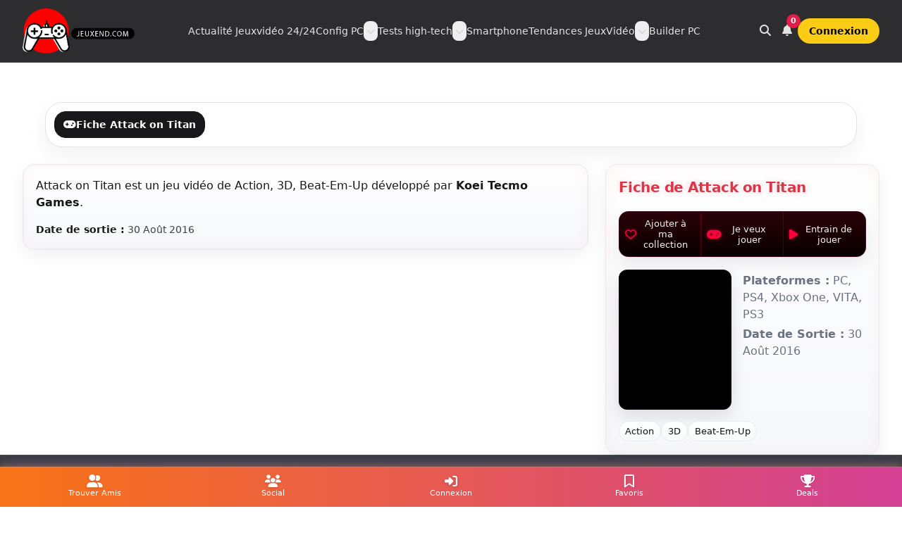

--- FILE ---
content_type: text/html; charset=UTF-8
request_url: https://www.jeuxend.com/jeu/1678/attack-on-titan
body_size: 10719
content:
<!DOCTYPE html>
<html lang="fr">
<head>
  <meta charset="UTF-8" />
  <title>Attack on Titan</title>
  <meta name="description" content="JeuxEnd couvre l&#039;actualité GTA Online, Call of Duty et l&#039;esport. Découvre nos configs PC gaming, guides stratégiques, tests de matériel et promos Amazon. Mises à jour quotidiennes." />
  <meta name="keywords" content="jeux, jeuxvideo, game, twich, youtube" />
  <meta name="viewport" content="width=device-width, initial-scale=1.0" />
  <link rel="canonical" href="https://www.jeuxend.com/jeu/1678/attack-on-titan" />
  <meta property="fb:pages" content="162598407889133" />

    <script>
    tailwind = {
      theme: {
        extend: {
          keyframes: {
            dbzGradient: {
              "0%": { backgroundPosition: "0% 50%" },
              "50%": { backgroundPosition: "100% 50%" },
              "100%": { backgroundPosition: "0% 50%" }
            }
          },
          animation: {
            dbzGradient: "dbzGradient 20s ease infinite"
          }
        }
      }
    }
  </script>
  <script src="https://cdn.tailwindcss.com"></script>

    <link rel="stylesheet" href="https://cdnjs.cloudflare.com/ajax/libs/font-awesome/6.5.0/css/all.min.css">

        <link rel="icon" href="/favicon/favicon.ico?v=1" type="image/x-icon">
    <link rel="shortcut icon" href="/favicon/favicon.ico?v=1" type="image/x-icon">
    <link rel="icon" type="image/png" sizes="96x96" href="/favicon/favicon-96x96.png?v=1">
    <link rel="icon" type="image/svg+xml" href="/favicon/favicon.svg?v=1">
    <link rel="apple-touch-icon" sizes="180x180" href="/favicon/apple-touch-icon.png?v=1">
    <link rel="manifest" href="/favicon/site.webmanifest?v=1">
  <meta name="theme-color" content="#ffffff">
  <meta name="linkavista" content="link-8227-2773">
  <meta name="robots" content="max-image-preview:large" />
  <meta name="google-site-verification" content="DPzXzqNf24JQjcg1P80f42oRogrzMMNkJbvo0W3hyeg" />
  <meta name="p:domain_verify" content="0aff3763abd2bee61e279c86cd078901"/>

    <meta property="og:site_name" content="JeuxEnd" />
  <meta property="og:title" content="Attack on Titan" />
  <meta property="og:type" content="article" />
  <meta property="og:url" content="https://www.jeuxend.com/jeu/1678/attack-on-titan" />
  <meta property="og:image" content="https://www.jeuxend.com/upload/jeux/attack-on-titan-new-6040ffc3268d2.jpg" />
  <meta property="og:description" content="JeuxEnd - Actualités jeux vidéo, configurations PC gamer et ordinateurs portables">
  <meta name="twitter:card" content="summary" />
  <meta name="twitter:site" content="https://www.jeuxend.com/jeu/1678/attack-on-titan" />
  <meta name="twitter:title" content="Attack on Titan" />
  <meta name="twitter:description" content="JeuxEnd - Actualités jeux vidéo, config PC gamer et ordinateurs portables" />
  <meta name="twitter:image" content="https://www.jeuxend.com/upload/jeux/attack-on-titan-new-6040ffc3268d2.jpg" />

      <script async src="https://www.googletagmanager.com/gtag/js?id=UA-122910908-13"></script>
    <script>
      window.dataLayer = window.dataLayer || [];
      function gtag(){dataLayer.push(arguments);}
      gtag('js', new Date());
      gtag('config', 'UA-122910908-13');
    </script>
    <script async src="https://pagead2.googlesyndication.com/pagead/js/adsbygoogle.js?client=ca-pub-6395809416476409" crossorigin="anonymous"></script>
  
  
    <link rel="stylesheet" href="/libs/css/custom3_game.css"/>

  <style>
    /* === Thème JeuxEnd clair (fond blanc) avec accents noir + rouge néon === */
    :root{
      --je-bg:#ffffff;
      --je-panel:#ffffff;
      --je-soft:#f7f8fb;
      --je-text:#111317;
      --je-muted:#6b7280;
      --je-border:#e7e9f0;
      --je-red:#e3122d;
      --je-red-soft:#ff3857;
      --radius:16px;
    }

    body{ background: var(--je-bg) !important; color: var(--je-text); }
    a{color:#111317; text-decoration:none}
    a:hover{color:var(--je-red)}
    .accent{color: var(--je-red); text-shadow: 0 0 6px rgba(255,56,87,.25)}

    /* Panels */
    .je-panel{
      background: linear-gradient(180deg, var(--je-panel), var(--je-soft));
      border: 1px solid var(--je-border);
      border-radius: var(--radius);
      padding:18px;
      box-shadow:
        0 8px 24px rgba(17,19,23,.06),
        0 0 0 1px rgba(0,0,0,.02) inset,
        0 0 22px rgba(227,18,45,.04) inset;
    }

    /* Sidebar card */
    .game-card{
      background: linear-gradient(180deg, var(--je-panel), var(--je-soft));
      border: 1px solid var(--je-border);
      border-radius: var(--radius);
      overflow:hidden;
      box-shadow:
        0 8px 24px rgba(17,19,23,.06),
        0 0 22px rgba(227,18,45,.05) inset;
    }
    .game-card .title{
      padding:18px 18px 10px;
      text-shadow: 0 0 10px rgba(227,18,45,.20);
      color: var(--je-text);
    }
    .game-cover{display:flex; gap:14px; padding:0 18px 16px; align-items:flex-start;}
    .game-cover .imgwrap{
      width:160px; min-width:160px; aspect-ratio:160/224;
      border-radius:12px; overflow:hidden;
      box-shadow: 0 10px 24px rgba(17,19,23,.12);
      background:#fff;
    }
    .game-meta ul{margin:0; padding-left:1rem; color: var(--je-muted)}
    .game-meta li{margin:.25rem 0}

    /* Title bars */
    .je-titlebar{display:flex; align-items:center; gap:.75rem; margin:4px 0 14px;}
    .je-titlebar h2{margin:0; letter-spacing:.3px; color:var(--je-text); font-size: clamp(1.05rem, 1.6vw, 1.25rem); font-weight:800}
    .je-titleline{
      flex:1; height:2px; border-radius:9999px;
      background: linear-gradient(90deg, rgba(227,18,45,.9), rgba(227,18,45,.25), transparent);
      filter: drop-shadow(0 0 6px rgba(227,18,45,.35));
    }

    /* Tags */
    .game-tags{display:flex; gap:.5rem; flex-wrap:wrap; padding:0 18px 18px}
    .tag{
      border:1px solid var(--je-border);
      padding:.25rem .55rem; border-radius:9999px; font-size:.8rem;
      color: var(--je-text);
      background: linear-gradient(180deg,#fff,#f9fafb);
      transition: border-color .15s ease, box-shadow .15s ease;
    }
    .tag:hover{
      border-color: rgba(227,18,45,.55);
      box-shadow: 0 0 0 3px rgba(227,18,45,.12);
    }

    /* CTA Amazon */
    .amazon{
      appearance:none; cursor:pointer; display:inline-flex; text-decoration:none;
      background-color:#ff9900!important; color:#111!important;
      text-align:center; width:100%; border:1px solid #ec8c00; border-radius:12px;
      font-weight:900; line-height:28px; justify-content:center;
      padding:12px 14px; align-items:center;
      box-shadow:0 6px 18px rgba(255,153,0,.20);
    }
    .amazon i{margin-right:10px;}

    /* Lozad */
    .fade{animation-name:fade;animation-duration:.2s;}
    @keyframes fade{from{opacity:0}to{opacity:1}}
    .lozad{opacity:0;transition:opacity .3s ease-in-out}
    .lozad.fade{opacity:1}

    /* Actions bar (3 buttons max) */
    .je-actions{
      display:flex; align-items:stretch; gap:0; overflow:hidden;
      margin: 10px 18px 18px;
      border-radius: 14px;
      border: 1px solid rgba(255, 0, 60, 0.18);
      background: #0b0b10;
      box-shadow: 0 10px 22px rgba(17,19,23,.08);
    }
    .je-btn-action{
      flex:1;
      padding: 9px 8px;
      font-size: 13px;
      line-height: 1.2;
      text-align: center;
      background: linear-gradient(180deg, #2a0008, #090001);
      color: #f1f1f1;
      border-right: 1px solid rgba(255, 0, 60, 0.25);
      display:flex; align-items:center; justify-content:center; gap:6px;
      transition: all 0.2s ease-in-out;
    }
    .je-btn-action:last-child{border-right:0;}
    .je-btn-action i{color:#ff003c; text-shadow:0 0 5px rgba(255,0,60,0.6);}
    .je-btn-action:hover{
      background: linear-gradient(180deg, #3a000f, #0d0002);
      box-shadow: inset 0 0 12px rgba(255, 0, 60, 0.4);
      transform: translateY(-1px);
    }
    @media (max-width: 768px){
      .je-actions{flex-direction:column;}
      .je-btn-action{border-right:0; border-bottom:1px solid rgba(255,0,60,0.25);}
      .je-btn-action:last-child{border-bottom:0;}
    }

    /* Videos grid */
    .video-grid{display:grid; gap:14px; grid-template-columns: repeat(3, 1fr);}
    @media (max-width:1200px){.video-grid{grid-template-columns: repeat(2,1fr);} }
    @media (max-width:576px){.video-grid{grid-template-columns: 1fr;} }
    .yt-tile{position:relative; border-radius:16px; overflow:hidden; border:1px solid var(--je-border); background:#fff;}
    .yt-tile img{width:100%; height:100%; object-fit:cover; aspect-ratio:16/9}
    .yt-play{position:absolute; inset:0; display:grid; place-items:center; background: linear-gradient(180deg, rgba(0,0,0,.00), rgba(0,0,0,.25));}
    .yt-btn{width:64px; height:64px; border-radius:9999px; border:2px solid rgba(255,255,255,.95); display:grid; place-items:center; backdrop-filter: blur(6px); box-shadow: 0 0 24px rgba(227,18,45,.45);}
    .yt-btn::before{content:""; width:0; height:0; border-left:18px solid rgba(255,255,255,.95); border-top:12px solid transparent; border-bottom:12px solid transparent; margin-left:4px;}
    .video-caption{padding:10px 14px 14px; font-weight:700; color:var(--je-text)}

    /* Gallery */
    .gallery-wrap{overflow:hidden; background:#fff; border-radius:var(--radius); border:1px solid var(--je-border);}
    .thumbs{display:flex; gap:10px; overflow-x:auto; padding:10px; scrollbar-width:thin; background:#fff;}
    .thumbs button{flex:0 0 auto;}
    .thumbs img{
      width:120px; height:68px; object-fit:cover; border-radius:10px; opacity:.9;
      border:1px solid var(--je-border);
      transition:opacity .15s, transform .15s, box-shadow .15s, border-color .15s;
    }
    .thumbs img:hover{
      opacity:1; transform:translateY(-2px);
      border-color: rgba(227,18,45,.55);
      box-shadow: 0 0 0 3px rgba(227,18,45,.12);
    }

    /* Lightbox modal */
    .je-modal-backdrop{
      position:fixed; inset:0; z-index:9999;
      background: rgba(0,0,0,.55);
      display:none;
      align-items:center;
      justify-content:center;
      padding:16px;
    }
    .je-modal-backdrop[data-open="1"]{display:flex;}
    .je-modal{
      width:min(1100px, 100%);
      background:#fff;
      border-radius: 18px;
      overflow:hidden;
      border:1px solid rgba(0,0,0,.08);
      box-shadow: 0 30px 80px rgba(0,0,0,.35);
    }
    .je-modal-top{
      display:flex; align-items:center; justify-content:space-between;
      padding:10px 12px;
      border-bottom:1px solid rgba(0,0,0,.08);
      background: linear-gradient(180deg,#fff,#f8fafc);
    }
    .je-modal-close{
      border:1px solid rgba(0,0,0,.12);
      background:#fff;
      border-radius:12px;
      padding:8px 10px;
      font-weight:800;
      cursor:pointer;
    }
    .je-modal-body{background:#000;}
    .je-ratio-16x9{position:relative; width:100%; padding-top:56.25%;}
    .je-ratio-16x9 > *{position:absolute; inset:0; width:100%; height:100%;}
  </style>
  </head>

<body class="min-h-screen bg-zinc-50 text-zinc-900 antialiased selection:bg-fuchsia-500/30 selection:text-white">

  <header class="sticky top-0 z-50 border-b border-white/10 bg-zinc-950/85 backdrop-blur">
  <div class="mx-auto max-w-7xl px-4 py-3 sm:px-6 lg:px-8">
    <nav class="flex items-center justify-between gap-4" aria-label="Navigation principale">

            <a href="/" title="Accueil JeuxEnd" class="flex items-center gap-3">
        <img
          src="/images/jeuxend_logo_sept_2024.png"
          alt="JeuxEnd – Actualité jeux vidéo"
          class="h-12 w-auto sm:h-14 lg:h-16"
          loading="eager"
          decoding="async"
        >
      </a>

            <div class="hidden lg:flex lg:flex-1 lg:items-center lg:justify-center">
        <ul class="flex items-center gap-6 text-sm font-medium text-zinc-200">

          <li>
            <a class="hover:text-white" href="/blog">Actualité Jeuxvidéo 24/24</a>
          </li>

                    <li class="relative" data-dd>
            <div class="flex items-center gap-1" data-dd-trigger>
              <a class="hover:text-white" href="/categorie/config-pc">Config PC</a>
              <button
                type="button"
                class="rounded-lg p-1 text-zinc-300 hover:bg-white/5 hover:text-white focus:outline-none focus:ring-2 focus:ring-fuchsia-500/40"
                aria-haspopup="menu"
                aria-expanded="false"
                data-dd-btn
                aria-label="Ouvrir le menu Config PC"
              >
                <i class="fa-solid fa-chevron-down text-xs"></i>
              </button>
            </div>

            <div
              class="absolute left-0 top-full mt-2 hidden w-72 rounded-2xl border border-white/10 bg-zinc-950 p-2 shadow-xl"
              role="menu"
              data-dd-menu
            >
              <a role="menuitem" class="block rounded-xl px-3 py-2 text-sm text-zinc-200 hover:bg-white/5 hover:text-white"
                 href="/blog/config-pc-gamer-500-eur">Config PC 500 euros</a>
              <a role="menuitem" class="block rounded-xl px-3 py-2 text-sm text-zinc-200 hover:bg-white/5 hover:text-white"
                 href="/blog/config-pc-gamer-pour-800-eur-euros">Config PC 800 euros</a>
              <a role="menuitem" class="block rounded-xl px-3 py-2 text-sm text-zinc-200 hover:bg-white/5 hover:text-white"
                 href="/blog/pc-gamer-pour-1000-eur-euros">Config PC 1000 euros</a>
              <a role="menuitem" class="block rounded-xl px-3 py-2 text-sm text-zinc-200 hover:bg-white/5 hover:text-white"
                 href="/blog/config-pc-gamer-pour-1500-eur-euros">Config PC 1500 euros</a>
              <a role="menuitem" class="block rounded-xl px-3 py-2 text-sm text-zinc-200 hover:bg-white/5 hover:text-white"
                 href="/blog/config-pc-gamer-pour-2000-eur-euros">Config PC 2000 euros</a>
              <a role="menuitem" class="block rounded-xl px-3 py-2 text-sm text-zinc-200 hover:bg-white/5 hover:text-white"
                 href="/blog/montre-moi-une-config-pc-a-2500-eur-avec-une-rtx-5080">Config PC 2500 euros</a>
              <a role="menuitem" class="block rounded-xl px-3 py-2 text-sm text-zinc-200 hover:bg-white/5 hover:text-white"
                 href="/blog/configuration-pc-a-3000-eur-avec-rtx-5080-les-4-builds-ultimes-en-2025">Config PC 3000 euros</a>
            </div>
          </li>

                    <li class="relative" data-dd>
            <div class="flex items-center gap-1" data-dd-trigger>
              <a class="hover:text-white" href="/categorie/tests-high-tech">Tests high-tech</a>
              <button
                type="button"
                class="rounded-lg p-1 text-zinc-300 hover:bg-white/5 hover:text-white focus:outline-none focus:ring-2 focus:ring-fuchsia-500/40"
                aria-haspopup="menu"
                aria-expanded="false"
                data-dd-btn
                aria-label="Ouvrir le menu Tests high-tech"
              >
                <i class="fa-solid fa-chevron-down text-xs"></i>
              </button>
            </div>

            <div class="absolute left-0 top-full mt-2 hidden w-72 rounded-2xl border border-white/10 bg-zinc-950 p-2 shadow-xl"
                 role="menu"
                 data-dd-menu>
              <a class="block rounded-xl px-3 py-2 text-sm text-zinc-200 hover:bg-white/5 hover:text-white" href="/categorie/ecran">Ecran PC gamer</a>
              <a class="block rounded-xl px-3 py-2 text-sm text-zinc-200 hover:bg-white/5 hover:text-white" href="/categorie/clavier">Claviers gamer</a>
              <a class="block rounded-xl px-3 py-2 text-sm text-zinc-200 hover:bg-white/5 hover:text-white" href="/categorie/souris">Souris gamer</a>
              <a class="block rounded-xl px-3 py-2 text-sm text-zinc-200 hover:bg-white/5 hover:text-white" href="/categorie/casque">Casque gamer</a>
              <a class="block rounded-xl px-3 py-2 text-sm text-zinc-200 hover:bg-white/5 hover:text-white" href="/categorie/carte-graphique">Carte graphique gamer</a>
              <a class="block rounded-xl px-3 py-2 text-sm text-zinc-200 hover:bg-white/5 hover:text-white" href="/blog/classement-processeurs-gaming">Processeurs gaming</a>
              <a class="block rounded-xl px-3 py-2 text-sm text-zinc-200 hover:bg-white/5 hover:text-white" href="/categorie/carte-mere">Carte mère gaming</a>
              <a class="block rounded-xl px-3 py-2 text-sm text-zinc-200 hover:bg-white/5 hover:text-white" href="/categorie/ssd-pc-gamer">SSD Gamer</a>
              <a class="block rounded-xl px-3 py-2 text-sm text-zinc-200 hover:bg-white/5 hover:text-white" href="/blog/les-5-meilleurs-ecrans-pour-ps5-en-2021">Ecran PS5</a>
              <a class="block rounded-xl px-3 py-2 text-sm text-zinc-200 hover:bg-white/5 hover:text-white" href="/blog/les-10-meilleurs-clavier-de-jeu-a-moins-de-100-euros-en-2021">Meilleurs clavier -100€</a>
            </div>
          </li>

          <li>
            <a class="hover:text-white" href="/categorie/smartphone">Smartphone</a>
          </li>

                    <li class="relative" data-dd>
            <div class="flex items-center gap-1" data-dd-trigger>
              <a class="hover:text-white" href="/console/3/pc">Tendances JeuxVidéo</a>
              <button
                type="button"
                class="rounded-lg p-1 text-zinc-300 hover:bg-white/5 hover:text-white focus:outline-none focus:ring-2 focus:ring-fuchsia-500/40"
                aria-haspopup="menu"
                aria-expanded="false"
                data-dd-btn
                aria-label="Ouvrir le menu Tendances"
              >
                <i class="fa-solid fa-chevron-down text-xs"></i>
              </button>
            </div>

            <div class="absolute left-0 top-full mt-2 hidden w-80 rounded-2xl border border-white/10 bg-zinc-950 p-2 shadow-xl"
                 role="menu"
                 data-dd-menu>
              <a class="block rounded-xl px-3 py-2 text-sm text-zinc-200 hover:bg-white/5 hover:text-white" href="/jeu/8140/arc-raiders">ARC Raiders</a>
              <a class="block rounded-xl px-3 py-2 text-sm text-zinc-200 hover:bg-white/5 hover:text-white" href="/jeu/2/call-of-duty-warzone">Warzone</a>
              <a class="block rounded-xl px-3 py-2 text-sm text-zinc-200 hover:bg-white/5 hover:text-white" href="/jeu/8084/dofus-3-unity">Dofus 3</a>
              <a class="block rounded-xl px-3 py-2 text-sm text-zinc-200 hover:bg-white/5 hover:text-white" href="/jeu/8086/elden-ring-nightreign">Elden Ring Nightreign</a>
              <a class="block rounded-xl px-3 py-2 text-sm text-zinc-200 hover:bg-white/5 hover:text-white" href="/jeu/8074/call-of-duty-black-ops-6">Call of Duty : Black Ops 6</a>
              <a class="block rounded-xl px-3 py-2 text-sm text-zinc-200 hover:bg-white/5 hover:text-white" href="/jeu/7765/grand-theft-auto-online">GTA V Online</a>

              <div class="my-2 h-px bg-white/10"></div>

              <a class="block rounded-xl px-3 py-2 text-sm text-zinc-200 hover:bg-white/5 hover:text-white" href="/jeu/1/fortnite">Fortnite</a>
              <a class="block rounded-xl px-3 py-2 text-sm text-zinc-200 hover:bg-white/5 hover:text-white" href="/jeu/7949/black-myth-wukong">Black Myth : Wukong</a>
              <a class="block rounded-xl px-3 py-2 text-sm text-zinc-200 hover:bg-white/5 hover:text-white" href="/jeu/8077/ea-sports-fctm-25">EA Sports FC 25</a>
              <a class="block rounded-xl px-3 py-2 text-sm text-zinc-200 hover:bg-white/5 hover:text-white" href="/jeu/4/grand-theft-auto-v">GTA V</a>
              <a class="block rounded-xl px-3 py-2 text-sm text-zinc-200 hover:bg-white/5 hover:text-white" href="/jeu/3/league-of-legends">League of Legends</a>
              <a class="block rounded-xl px-3 py-2 text-sm text-zinc-200 hover:bg-white/5 hover:text-white" href="/jeu/7670/diablo-4">Diablo 4</a>
              <a class="block rounded-xl px-3 py-2 text-sm text-zinc-200 hover:bg-white/5 hover:text-white" href="/jeu/7674/lost-ark">Lost Ark</a>
              <a class="block rounded-xl px-3 py-2 text-sm text-zinc-200 hover:bg-white/5 hover:text-white" href="/jeu/3699/elden-ring">Elden Ring</a>
              <a class="block rounded-xl px-3 py-2 text-sm text-zinc-200 hover:bg-white/5 hover:text-white" href="/jeu/38/valorant">Valorant</a>
              <a class="block rounded-xl px-3 py-2 text-sm text-zinc-200 hover:bg-white/5 hover:text-white" href="/jeu/7666/rocket-league">Rocket League</a>
              <a class="block rounded-xl px-3 py-2 text-sm text-zinc-200 hover:bg-white/5 hover:text-white" href="/jeu/7668/gran-turismo-7">Gran Turismo 7</a>
              <a class="block rounded-xl px-3 py-2 text-sm text-zinc-200 hover:bg-white/5 hover:text-white" href="/jeu/7676/diablo-immortal">Diablo Immortal</a>
              <a class="block rounded-xl px-3 py-2 text-sm text-zinc-200 hover:bg-white/5 hover:text-white" href="/jeu/14/minecraft">Minecraft</a>
              <a class="block rounded-xl px-3 py-2 text-sm text-zinc-200 hover:bg-white/5 hover:text-white" href="/jeux-maj">Mise à jour Jeux</a>
            </div>
          </li>

          <li>
            <a class="hover:text-white" href="/builder">Builder PC</a>
          </li>
        </ul>
      </div>

            <div class="hidden lg:flex items-center gap-2">
        <a class="rounded-xl p-2 text-zinc-200 hover:bg-white/5 hover:text-white focus:outline-none focus:ring-2 focus:ring-fuchsia-500/40"
           href="/rechercher"
           aria-label="Rechercher">
          <i class="fas fa-search"></i>
        </a>

        <a class="relative rounded-xl p-2 text-zinc-200 hover:bg-white/5 hover:text-white focus:outline-none focus:ring-2 focus:ring-fuchsia-500/40"
           href="/notifications"
           aria-label="Notifications">
          <i class="fas fa-bell"></i>
          <span class="absolute -right-1 -top-1 inline-flex h-5 min-w-5 items-center justify-center rounded-full bg-rose-600 px-1 text-[11px] font-bold text-white">
                          0
                      </span>
        </a>

                  <a class="rounded-full bg-yellow-400 px-4 py-2 text-sm font-semibold text-black hover:bg-yellow-300"
             href="/login">
            Connexion
          </a>
              </div>

            <button
        type="button"
        class="inline-flex items-center justify-center rounded-xl p-2 text-zinc-200 hover:bg-white/5 hover:text-white focus:outline-none focus:ring-2 focus:ring-fuchsia-500/40 lg:hidden"
        aria-controls="mobileMenu"
        aria-expanded="false"
        data-mobile-btn
        aria-label="Ouvrir le menu"
      >
        <i class="fa-solid fa-bars"></i>
      </button>
    </nav>

        <div id="mobileMenu" class="hidden lg:hidden pt-3" data-mobile-menu>
      <div class="rounded-2xl border border-white/10 bg-white/5 p-3">
        <div class="flex items-center gap-2 pb-3 border-b border-white/10">
          <a class="flex-1 rounded-xl bg-white/5 px-3 py-2 text-sm text-zinc-200 hover:bg-white/10"
             href="/rechercher">
            <i class="fas fa-search mr-2"></i> Rechercher
          </a>

          <a class="relative rounded-xl bg-white/5 px-3 py-2 text-sm text-zinc-200 hover:bg-white/10"
             href="/notifications">
            <i class="fas fa-bell"></i>
            <span class="ml-2">
              0            </span>
          </a>
        </div>

        <ul class="mt-3 space-y-1 text-sm text-zinc-200">
          <li>
            <a class="block rounded-xl px-3 py-2 hover:bg-white/5 hover:text-white" href="/blog">
              Actualité Jeuxvidéo 24/24
            </a>
          </li>

                    <li class="rounded-xl" data-mdd>
            <button type="button"
                    class="flex w-full items-center justify-between rounded-xl px-3 py-2 hover:bg-white/5"
                    data-mdd-btn
                    aria-expanded="false">
              <span>Config PC</span>
              <i class="fa-solid fa-chevron-down text-xs opacity-80 transition" data-mdd-icon></i>
            </button>
            <div class="mt-1 hidden pl-2" data-mdd-menu>
              <a class="block rounded-xl px-3 py-2 text-sm hover:bg-white/5 hover:text-white"
                 href="/blog/config-pc-gamer-500-eur">Config 500€</a>
              <a class="block rounded-xl px-3 py-2 text-sm hover:bg-white/5 hover:text-white"
                 href="/blog/config-pc-gamer-pour-800-eur-euros">Config 800€</a>
              <a class="block rounded-xl px-3 py-2 text-sm hover:bg-white/5 hover:text-white"
                 href="/blog/pc-gamer-pour-1000-eur-euros">Config 1000€</a>
              <a class="block rounded-xl px-3 py-2 text-sm hover:bg-white/5 hover:text-white"
                 href="/blog/config-pc-gamer-pour-1500-eur-euros">Config 1500€</a>
              <a class="block rounded-xl px-3 py-2 text-sm hover:bg-white/5 hover:text-white"
                 href="/blog/config-pc-gamer-pour-2000-eur-euros">Config 2000€</a>
              <a class="block rounded-xl px-3 py-2 text-sm hover:bg-white/5 hover:text-white"
                 href="/blog/montre-moi-une-config-pc-a-2500-eur-avec-une-rtx-5080">Config 2500€</a>
              <a class="block rounded-xl px-3 py-2 text-sm hover:bg-white/5 hover:text-white"
                 href="/blog/configuration-pc-a-3000-eur-avec-rtx-5080-les-4-builds-ultimes-en-2025">Config 3000€</a>
              <a class="block rounded-xl px-3 py-2 text-sm hover:bg-white/5 hover:text-white"
                 href="/categorie/config-pc">Voir la catégorie</a>
            </div>
          </li>

                    <li class="rounded-xl" data-mdd>
            <button type="button"
                    class="flex w-full items-center justify-between rounded-xl px-3 py-2 hover:bg-white/5"
                    data-mdd-btn
                    aria-expanded="false">
              <span>Tests high-tech</span>
              <i class="fa-solid fa-chevron-down text-xs opacity-80 transition" data-mdd-icon></i>
            </button>
            <div class="mt-1 hidden pl-2" data-mdd-menu>
              <a class="block rounded-xl px-3 py-2 text-sm hover:bg-white/5 hover:text-white" href="/categorie/ecran">Ecran PC gamer</a>
              <a class="block rounded-xl px-3 py-2 text-sm hover:bg-white/5 hover:text-white" href="/categorie/clavier">Claviers gamer</a>
              <a class="block rounded-xl px-3 py-2 text-sm hover:bg-white/5 hover:text-white" href="/categorie/souris">Souris gamer</a>
              <a class="block rounded-xl px-3 py-2 text-sm hover:bg-white/5 hover:text-white" href="/categorie/casque">Casque gamer</a>
              <a class="block rounded-xl px-3 py-2 text-sm hover:bg-white/5 hover:text-white" href="/categorie/carte-graphique">Carte graphique gamer</a>
              <a class="block rounded-xl px-3 py-2 text-sm hover:bg-white/5 hover:text-white" href="/blog/classement-processeurs-gaming">Processeurs gaming</a>
              <a class="block rounded-xl px-3 py-2 text-sm hover:bg-white/5 hover:text-white" href="/categorie/ssd-pc-gamer">SSD Gamer</a>
              <a class="block rounded-xl px-3 py-2 text-sm hover:bg-white/5 hover:text-white" href="/categorie/tests-high-tech">Voir la catégorie</a>
            </div>
          </li>

          <li>
            <a class="block rounded-xl px-3 py-2 hover:bg-white/5 hover:text-white" href="/categorie/smartphone">
              Smartphone
            </a>
          </li>

                    <li class="rounded-xl" data-mdd>
            <button type="button"
                    class="flex w-full items-center justify-between rounded-xl px-3 py-2 hover:bg-white/5"
                    data-mdd-btn
                    aria-expanded="false">
              <span>Tendances JeuxVidéo</span>
              <i class="fa-solid fa-chevron-down text-xs opacity-80 transition" data-mdd-icon></i>
            </button>
            <div class="mt-1 hidden pl-2" data-mdd-menu>
              <a class="block rounded-xl px-3 py-2 text-sm hover:bg-white/5 hover:text-white" href="/jeu/8140/arc-raiders">ARC Raiders</a>
              <a class="block rounded-xl px-3 py-2 text-sm hover:bg-white/5 hover:text-white" href="/jeu/2/call-of-duty-warzone">Warzone</a>
              <a class="block rounded-xl px-3 py-2 text-sm hover:bg-white/5 hover:text-white" href="/jeu/8084/dofus-3-unity">Dofus 3</a>
              <a class="block rounded-xl px-3 py-2 text-sm hover:bg-white/5 hover:text-white" href="/jeu/7765/grand-theft-auto-online">GTA V Online</a>
              <a class="block rounded-xl px-3 py-2 text-sm hover:bg-white/5 hover:text-white" href="/console/3/pc">Voir la page tendances</a>
            </div>
          </li>

          <li>
            <a class="block rounded-xl px-3 py-2 hover:bg-white/5 hover:text-white" href="/builder">
              Builder PC
            </a>
          </li>
        </ul>

        <div class="mt-3 border-t border-white/10 pt-3">
                      <a class="block rounded-xl bg-yellow-400 px-3 py-2 text-center text-sm font-semibold text-black hover:bg-yellow-300"
               href="/login">
              Connexion
            </a>
                  </div>
      </div>
    </div>
  </div>
</header>


  <main class="w-full">
    
<section class="relative mx-auto w-full max-w-7xl px-4 pt-8 sm:px-6 lg:px-8">
  <div aria-hidden="true" class="pointer-events-none absolute inset-0 -z-10 overflow-hidden">
    <div class="absolute left-1/2 top-[-220px] h-[420px] w-[740px] -translate-x-1/2 rounded-full bg-fuchsia-500/15 blur-3xl"></div>
    <div class="absolute right-[-120px] top-[120px] h-[320px] w-[420px] rounded-full bg-cyan-500/10 blur-3xl"></div>
  </div>

    
<nav class="mx-auto w-full max-w-7xl px-4 pt-6 sm:px-6 lg:px-8">
  <div class="rounded-3xl border border-zinc-200 bg-white p-3 shadow-[0_10px_30px_rgba(0,0,0,0.06)]">
    <ul class="flex flex-wrap gap-2">

      <li>
        <a href="/jeu/1678/attack-on-titan"
           class="inline-flex items-center gap-2 rounded-2xl border px-3 py-2 text-sm font-semibold transition
                  border-zinc-900 bg-zinc-900 text-white"
           title="Fiche">
          <i class="fa fa-gamepad"></i>
          Fiche Attack on Titan
        </a>
      </li>

      
      
      
      
      
    </ul>
  </div>
</nav>

  <div class="mt-6 grid gap-6 lg:grid-cols-12">

        <main class="order-2 lg:order-1 lg:col-span-8">

            
            <section class="mb-6">
        <div class="je-panel">
                      Attack on Titan est un jeu vidéo de
            Action, 3D, Beat-Em-Up            développé par <strong>Koei Tecmo Games</strong>.
          
                      <p class="mt-4 mb-0 text-sm text-zinc-700">
              <strong class="text-zinc-900">Date de sortie :</strong> 30 Août 2016
            </p>
          
                  </div>
      </section>

            
            
            
                </main>

        <aside class="order-1 lg:order-2 lg:col-span-4">
      <div class="game-card" style="position: sticky; top: 84px;">

        <div class="title">
          <h1 class="text-xl font-extrabold tracking-tight">
            Fiche de Attack on Titan
          </h1>
        </div>

                <div class="je-actions">
          
                                              <a class="je-btn-action" rel="nofollow" href="/ajouter-favoris/1678">
                <i class="fa-regular fa-heart fa-lg"></i>
                <span>Ajouter à ma collection</span>
              </a>
                                                                                    <a class="je-btn-action" rel="nofollow" href="/ajouter-veux/1678">
                <i class="fa fa-gamepad fa-lg"></i>
                <span>Je veux jouer</span>
              </a>
                                                                                    <a class="je-btn-action" rel="nofollow" href="/ajouter-entrain/1678">
                <i class="fa fa-play fa-lg"></i>
                <span>Entrain de jouer</span>
              </a>
                                                                  </div>

        <div class="game-cover">
          <div class="imgwrap">
                                                      <img class="lozad" data-src="/upload/jeux/thumb/attack-on-titan-new-6040ffc3268d2.jpg" alt="Attack on Titan" style="object-fit:cover;width:100%;height:100%;">
                      </div>

          <div class="game-meta">
            <ul>
              
              
                              <li>
                  <strong>Plateformes :</strong>
                                      PC,                                       PS4,                                       Xbox One,                                       VITA,                                       PS3                                  </li>
              
                              <li><strong>Date de Sortie :</strong> 30 Août 2016</li>
              
              
                          </ul>
          </div>
        </div>

                          <div class="game-tags">
                          <a class="tag" href="/jeu-genre/1/action" title="Action">
                Action
              </a>
                          <a class="tag" href="/jeu-genre/24/3d" title="3D">
                3D
              </a>
                          <a class="tag" href="/jeu-genre/25/beat-em-up" title="Beat-Em-Up">
                Beat-Em-Up
              </a>
                      </div>
        
                
                
      </div>
    </aside>
  </div>
</section>

<div id="jeModal" class="je-modal-backdrop" data-open="0" aria-hidden="true">
  <div class="je-modal" role="dialog" aria-modal="true" aria-label="Lecteur vidéo">
    <div class="je-modal-top">
      <div class="text-sm font-extrabold text-zinc-900">Lecture</div>
      <button type="button" id="jeModalClose" class="je-modal-close">Fermer ✕</button>
    </div>
    <div class="je-modal-body">
      <div class="je-ratio-16x9">
        <div id="jeModalFrame"></div>
      </div>
    </div>
  </div>
</div>

<script src="https://cdn.jsdelivr.net/npm/lozad/dist/lozad.min.js"></script>
<script>
  // Lazy images
  lozad('.lozad', {
    load: function (el) {
      el.src = el.dataset.src;
      el.onload = function () { el.classList.add('fade'); }
    }
  }).observe();

  // --- Modal helpers (no bootstrap)
  const modal = document.getElementById('jeModal');
  const modalFrame = document.getElementById('jeModalFrame');
  const modalClose = document.getElementById('jeModalClose');

  function openModalWithYoutube(id){
    if(!id) return;
    modalFrame.innerHTML = `<iframe src="https://www.youtube.com/embed/${id}?autoplay=1&rel=0"
      title="YouTube video player" allow="accelerometer; autoplay; clipboard-write; encrypted-media; gyroscope; picture-in-picture; web-share"
      allowfullscreen style="width:100%;height:100%;border:0"></iframe>`;
    modal.dataset.open = "1";
    modal.setAttribute('aria-hidden', 'false');
  }

  function closeModal(){
    modal.dataset.open = "0";
    modal.setAttribute('aria-hidden', 'true');
    modalFrame.innerHTML = "";
  }

  modalClose?.addEventListener('click', closeModal);
  modal?.addEventListener('click', (e) => { if(e.target === modal) closeModal(); });
  document.addEventListener('keydown', (e) => { if(e.key === 'Escape') closeModal(); });

  // Trailer principal -> ouvre modal
  const hero = document.getElementById('yt-player');
  if (hero){
    hero.addEventListener('click', () => openModalWithYoutube(hero.dataset.ytId));
  }

  // Vignettes vidéos -> ouvre modal
  document.querySelectorAll('.yt-tile').forEach(tile=>{
    tile.addEventListener('click', (e)=>{
      e.preventDefault();
      openModalWithYoutube(tile.dataset.ytId);
    });
  });

  // Galerie -> swap image (no bootstrap)
  const galleryMain = document.getElementById('galleryMain');
  document.getElementById('galleryThumbs')?.addEventListener('click', (e) => {
    const btn = e.target.closest('button[data-full]');
    if(!btn || !galleryMain) return;
    galleryMain.src = btn.dataset.full;
    galleryMain.alt = btn.dataset.alt || 'Image';
  });

  // Admin: mise à jour de la note (same path/vars)
  </script>

  </main>

    <div id="searchModal"
       class="fixed inset-0 z-[9999] hidden"
       aria-hidden="true">
    <div class="absolute inset-0 bg-black/70 backdrop-blur-sm" data-close-search></div>

    <div class="relative mx-auto mt-20 w-[92%] max-w-2xl">
      <div class="rounded-2xl border border-white/10 bg-zinc-950 shadow-2xl">
        <div class="flex items-start justify-between gap-4 border-b border-white/10 px-5 py-4">
          <h2 class="text-base font-semibold text-white">
            Entrez votre recherche de jeu ou article
          </h2>
          <button type="button"
                  class="rounded-lg p-2 text-zinc-300 hover:bg-white/5 hover:text-white focus:outline-none focus:ring-2 focus:ring-fuchsia-500"
                  aria-label="Fermer"
                  data-close-search>
            <i class="fa-solid fa-xmark"></i>
          </button>
        </div>

        <div class="px-5 py-5">
          <form action="/rechercher" method="get" class="space-y-3">
            <input
              id="searchInput"
              type="text"
              name="q"
              placeholder="Rechercher..."
              class="w-full rounded-xl border border-white/10 bg-white/5 px-4 py-3 text-sm text-white placeholder:text-zinc-400 focus:border-fuchsia-500/60 focus:outline-none focus:ring-2 focus:ring-fuchsia-500/30"
            />
            <button
              type="submit"
              class="inline-flex items-center justify-center rounded-xl bg-gradient-to-r from-rose-500 to-fuchsia-600 px-4 py-2.5 text-sm font-semibold text-white shadow hover:opacity-95 focus:outline-none focus:ring-2 focus:ring-fuchsia-500/50">
              Rechercher
            </button>
          </form>
          <p class="mt-3 text-xs text-zinc-400">
            Astuce : appuie sur <span class="font-semibold text-zinc-200">Esc</span> pour fermer.
          </p>
        </div>
      </div>
    </div>
  </div>

    <footer class="border-t border-white/10 bg-zinc-950/80">
    <section class="mx-auto max-w-7xl px-4 py-10 sm:px-6 lg:px-8">
      <div class="grid gap-8 sm:grid-cols-2 lg:grid-cols-4">
        <div>
          <h4 class="text-sm font-semibold text-white/90">Jeux PC</h4>
          <ul class="mt-3 space-y-2 text-sm text-zinc-300">
            <li><a class="hover:text-white" href="/jeu-genre-console/fps/pc">Meilleur jeux PC FPS</a></li>
            <li><a class="hover:text-white" href="/jeu-genre-console/battle-royale/pc">Meilleur jeux PC Battle Royale</a></li>
            <li><a class="hover:text-white" href="/jeu-genre-console/massively-multiplayer/pc">Meilleur jeux PC MMORPG</a></li>
            <li><a class="hover:text-white" href="/jeu-genre-console/hack-n-slash/pc">Meilleur jeux PC Hack'n Slash</a></li>
            <li><a class="hover:text-white" href="/jeu-genre-console/sport/pc">Meilleur jeux PC Sport</a></li>
            <li><a class="hover:text-white" href="/jeu-genre-console/anime/pc">Meilleur jeux PC Anime</a></li>
            <li><a class="hover:text-white" href="/jeu-genre-console/jeu-video-independant/pc">Meilleur jeux PC Indépendant</a></li>
            <li><a class="hover:text-white" href="/jeu-genre-console/survival/pc">Meilleur jeux PC Survie</a></li>
            <li><a class="hover:text-white" href="/mode-jeu-console/pc/meme-ecran-a-2">Jeux PC Même écran à 2</a></li>
            <li><a class="hover:text-white" href="/mode-jeu-console/pc/meme-ecran-a-4">Jeux PC Même écran à 4</a></li>
            <li><a class="hover:text-white" href="/jeu-genre-console/gratuit/pc">Jeux PC Gratuit</a></li>
          </ul>
        </div>

        <div>
          <h4 class="text-sm font-semibold text-white/90">Jeux PS5</h4>
          <ul class="mt-3 space-y-2 text-sm text-zinc-300">
            <li><a class="hover:text-white" href="/jeu-genre-console/fps/ps5">Meilleur jeux PS5 FPS</a></li>
            <li><a class="hover:text-white" href="/jeu-genre-console/battle-royale/ps5">Meilleur jeux PS5 Battle Royale</a></li>
            <li><a class="hover:text-white" href="/jeu-genre-console/massively-multiplayer/ps5">Meilleur jeux PS5 MMORPG</a></li>
            <li><a class="hover:text-white" href="/jeu-genre-console/sport/ps5">Meilleur jeux PS5 Sport</a></li>
            <li><a class="hover:text-white" href="/jeu-genre-console/anime/ps5">Meilleur jeux PS5 Anime</a></li>
            <li><a class="hover:text-white" href="/jeu-genre-console/jeu-video-independant/ps5">Meilleur jeux PS5 Indépendant</a></li>
            <li><a class="hover:text-white" href="/jeu-genre-console/survival/ps5">Meilleur jeux PS5 Survie</a></li>
            <li><a class="hover:text-white" href="/mode-jeu-console/ps5/meme-ecran-a-2">Jeux PS5 Même écran à 2</a></li>
            <li><a class="hover:text-white" href="/mode-jeu-console/ps5/meme-ecran-a-4">Jeux PS5 Même écran à 4</a></li>
          </ul>
        </div>

        <div>
          <h4 class="text-sm font-semibold text-white/90">Jeux Xbox Series</h4>
          <ul class="mt-3 space-y-2 text-sm text-zinc-300">
            <li><a class="hover:text-white" href="/jeu-genre-console/fps/xbox-series-x">Meilleur jeux Xbox Series FPS</a></li>
            <li><a class="hover:text-white" href="/jeu-genre-console/battle-royale/xbox-series-x">Meilleur jeux Xbox Series Battle Royale</a></li>
            <li><a class="hover:text-white" href="/jeu-genre-console/massively-multiplayer/xbox-series-x">Meilleur jeux Xbox Series MMORPG</a></li>
            <li><a class="hover:text-white" href="/jeu-genre-console/sport/xbox-series-x">Meilleur jeux Xbox Series Sport</a></li>
            <li><a class="hover:text-white" href="/jeu-genre-console/survival/xbox-series-x">Meilleur jeux Xbox Series Survie</a></li>
            <li><a class="hover:text-white" href="/mode-jeu-console/xbox-series-x/meme-ecran-a-2">Jeux Xbox Series Même écran à 2</a></li>
            <li><a class="hover:text-white" href="/mode-jeu-console/xbox-series-x/meme-ecran-a-4">Jeux Xbox Series Même écran à 4</a></li>
          </ul>

          <h4 class="mt-6 text-sm font-semibold text-white/90">Sorties par mois</h4>
          <ul class="mt-3 space-y-2 text-sm text-zinc-300">
            <li><a class="hover:text-white" href="/jeux-sorties/annee-2025/mois-avril">Sorties Jeux Avril 2025</a></li>
            <li><a class="hover:text-white" href="/jeux-sorties/annee-2025/mois-mai">Sorties Jeux Mai 2025</a></li>
            <li><a class="hover:text-white" href="/jeux-sorties/annee-2025/mois-juin">Sorties Jeux Juin 2025</a></li>
            <li><a class="hover:text-white" href="/jeux-sorties/annee-2025/mois-juillet">Sorties Jeux Juillet 2025</a></li>
          </ul>
        </div>

        <div>
          <h4 class="text-sm font-semibold text-white/90">Jeux Nintendo Switch</h4>
          <ul class="mt-3 space-y-2 text-sm text-zinc-300">
            <li><a class="hover:text-white" href="/jeu-genre-console/action-rpg/switch">Meilleur jeux Switch RPG</a></li>
            <li><a class="hover:text-white" href="/jeu-genre-console/fps/switch">Meilleur jeux Switch FPS</a></li>
            <li><a class="hover:text-white" href="/jeu-genre-console/battle-royale/switch">Meilleur jeux Switch Battle Royale</a></li>
            <li><a class="hover:text-white" href="/jeu-genre-console/massively-multiplayer/switch">Meilleur jeux Switch MMORPG</a></li>
            <li><a class="hover:text-white" href="/jeu-genre-console/sport/switch">Meilleur jeux Switch Sport</a></li>
            <li><a class="hover:text-white" href="/jeu-genre-console/survival/switch">Meilleur jeux Switch Survie</a></li>
          </ul>

          <h4 class="mt-6 text-sm font-semibold text-white/90">Annexe</h4>
          <ul class="mt-3 space-y-2 text-sm text-zinc-300">
            <li><a class="hover:text-white" href="/blog">Toutes les news sur JeuxEnd</a></li>
            <li><a class="hover:text-white" href="/les-editeurs">Tous les éditeurs de jeuxvidéo</a></li>
            <li><a class="hover:text-white" href="/les-developpeurs">Tous les développeurs de jeuxvidéo</a></li>
            <li><a class="hover:text-white" href="/faire-un-don">Faire un Don à JeuxEnd</a></li>
          </ul>
        </div>
      </div>

      <div class="mt-8 flex items-center justify-center gap-5 text-zinc-200">
        <a class="hover:text-white" href="https://www.facebook.com/jeuxend" target="_blank" aria-label="Facebook"><i class="fab fa-facebook fa-lg"></i></a>
        <a class="hover:text-white" href="https://www.instagram.com/jeuxend/" target="_blank" aria-label="Instagram"><i class="fab fa-instagram fa-lg"></i></a>
        <a class="hover:text-white" href="https://discord.com/invite/yGveQjhA7T" target="_blank" aria-label="Discord"><i class="fab fa-discord fa-lg"></i></a>
        <a class="hover:text-white" href="https://www.tiktok.com/@jeuxend_france" target="_blank" aria-label="Tiktok"><i class="fab fa-tiktok fa-lg"></i></a>
        <a class="hover:text-white" href="https://fr.pinterest.com/jeuxend/" target="_blank" aria-label="Pinterest"><i class="fab fa-pinterest fa-lg"></i></a>
      </div>

      <p class="mt-6 text-center text-xs text-zinc-400">
        &copy; 2020 - 2025 www.jeuxend.com —
        <a class="text-zinc-200 hover:text-white" href="/cgu">CGV</a> —
        <a class="text-zinc-200 hover:text-white" href="/contact">Contact</a> —
        <a class="text-zinc-200 hover:text-white" href="/blog">Toutes les news</a> —
        <a class="text-zinc-200 hover:text-white" href="/inscription">S'inscrire</a>
      </p>
    </section>
  </footer>

    <div class="fixed inset-x-0 bottom-0 z-[9998] border-t border-white/10 bg-gradient-to-r from-orange-500 via-fuchsia-600 to-cyan-400 bg-[length:300%_300%] animate-dbzGradient shadow-[0_-2px_10px_rgba(255,156,0,0.35),0_-2px_20px_rgba(177,0,255,0.25),0_-2px_25px_rgba(0,212,255,0.2)]">
    <nav class="mx-auto grid h-14 max-w-7xl grid-cols-5 px-2 text-[11px] text-white">
      <a href="/amis-gamers" class="flex flex-col items-center justify-center gap-0.5 hover:text-yellow-200">
        <i class="fa-solid fa-user-friends text-[18px] drop-shadow"></i><span>Trouver Amis</span>
      </a>
      <a href="/social" class="flex flex-col items-center justify-center gap-0.5 hover:text-yellow-200">
        <i class="fa-solid fa-users text-[18px] drop-shadow"></i><span>Social</span>
      </a>
      <a href="/login"
         class="flex flex-col items-center justify-center gap-0.5 hover:text-yellow-200">
                  <i class="fa-solid fa-right-to-bracket text-[18px] drop-shadow"></i><span>Connexion</span>
              </a>
      <a href="/mes-jeux" class="flex flex-col items-center justify-center gap-0.5 hover:text-yellow-200">
        <i class="fa-regular fa-bookmark text-[18px] drop-shadow"></i><span>Favoris</span>
      </a>
      <a href="/deals" class="flex flex-col items-center justify-center gap-0.5 hover:text-yellow-200">
        <i class="fa-solid fa-trophy text-[18px] drop-shadow"></i><span>Deals</span>
      </a>
    </nav>
  </div>

<script>
  document.addEventListener('DOMContentLoaded', () => {
    // ===== Mobile menu toggle =====
    const mobileBtn = document.querySelector('[data-mobile-btn]');
    const mobileMenu = document.querySelector('[data-mobile-menu]');
    if (mobileBtn && mobileMenu) {
      mobileBtn.addEventListener('click', () => {
        const isOpen = !mobileMenu.classList.contains('hidden');
        mobileMenu.classList.toggle('hidden');
        mobileBtn.setAttribute('aria-expanded', String(!isOpen));
      });
    }

    // ===== Desktop dropdowns: hover (desktop) + click fallback =====
    const dropdowns = Array.from(document.querySelectorAll('[data-dd]'));
    const isDesktop = () => window.matchMedia('(min-width: 1024px)').matches;

    function closeAllDesktop() {
      dropdowns.forEach(dd => {
        const btn = dd.querySelector('[data-dd-btn]');
        const menu = dd.querySelector('[data-dd-menu]');
        if (menu) menu.classList.add('hidden');
        if (btn) btn.setAttribute('aria-expanded', 'false');
      });
    }

    dropdowns.forEach(dd => {
      const trigger = dd.querySelector('[data-dd-trigger]') || dd;
      const btn = dd.querySelector('[data-dd-btn]');
      const menu = dd.querySelector('[data-dd-menu]');
      if (!menu) return;

      let t;

      const open = () => {
        clearTimeout(t);
        closeAllDesktop();
        menu.classList.remove('hidden');
        if (btn) btn.setAttribute('aria-expanded', 'true');
      };

      const close = () => {
        clearTimeout(t);
        t = setTimeout(() => {
          menu.classList.add('hidden');
          if (btn) btn.setAttribute('aria-expanded', 'false');
        }, 90);
      };

      // Hover only on desktop
      dd.addEventListener('mouseenter', () => {
        if (isDesktop()) open();
      });
      dd.addEventListener('mouseleave', () => {
        if (isDesktop()) close();
      });

      // Click fallback (works desktop/mobile, but on mobile the desktop nav is hidden anyway)
      if (btn) {
        btn.addEventListener('click', (e) => {
          e.preventDefault();
          const isHidden = menu.classList.contains('hidden');
          closeAllDesktop();
          if (isHidden) {
            menu.classList.remove('hidden');
            btn.setAttribute('aria-expanded', 'true');
          }
        });
      }

      // Keyboard accessibility: open on focus within, close on focus out (desktop)
      trigger.addEventListener('focusin', () => {
        if (isDesktop()) open();
      });
      dd.addEventListener('focusout', () => {
        if (isDesktop()) close();
      });
    });

    // Click outside closes desktop dropdowns
    document.addEventListener('click', (e) => {
      if (!e.target.closest('[data-dd]')) closeAllDesktop();
    });

    // ESC closes desktop dropdowns
    document.addEventListener('keydown', (e) => {
      if (e.key === 'Escape') closeAllDesktop();
    });

    // ===== Mobile dropdown accordions =====
    const mdds = Array.from(document.querySelectorAll('[data-mdd]'));
    function closeAllMobileDropdowns(except = null) {
      mdds.forEach(item => {
        if (except && item === except) return;
        const btn = item.querySelector('[data-mdd-btn]');
        const menu = item.querySelector('[data-mdd-menu]');
        const icon = item.querySelector('[data-mdd-icon]');
        if (menu) menu.classList.add('hidden');
        if (btn) btn.setAttribute('aria-expanded', 'false');
        if (icon) icon.classList.remove('rotate-180');
      });
    }

    mdds.forEach(item => {
      const btn = item.querySelector('[data-mdd-btn]');
      const menu = item.querySelector('[data-mdd-menu]');
      const icon = item.querySelector('[data-mdd-icon]');
      if (!btn || !menu) return;

      btn.addEventListener('click', () => {
        const willOpen = menu.classList.contains('hidden');
        closeAllMobileDropdowns(item);
        menu.classList.toggle('hidden', !willOpen);
        btn.setAttribute('aria-expanded', String(willOpen));
        if (icon) icon.classList.toggle('rotate-180', willOpen);
      });
    });

    // Optional: when mobile menu closes, also close its accordions
    if (mobileBtn && mobileMenu) {
      const obs = new MutationObserver(() => {
        if (mobileMenu.classList.contains('hidden')) closeAllMobileDropdowns();
      });
      obs.observe(mobileMenu, { attributes: true, attributeFilter: ['class'] });
    }
  });
</script>
</body>
</html>


--- FILE ---
content_type: text/html; charset=utf-8
request_url: https://www.google.com/recaptcha/api2/aframe
body_size: 268
content:
<!DOCTYPE HTML><html><head><meta http-equiv="content-type" content="text/html; charset=UTF-8"></head><body><script nonce="xL2KUaIDX5f533qwCSabQg">/** Anti-fraud and anti-abuse applications only. See google.com/recaptcha */ try{var clients={'sodar':'https://pagead2.googlesyndication.com/pagead/sodar?'};window.addEventListener("message",function(a){try{if(a.source===window.parent){var b=JSON.parse(a.data);var c=clients[b['id']];if(c){var d=document.createElement('img');d.src=c+b['params']+'&rc='+(localStorage.getItem("rc::a")?sessionStorage.getItem("rc::b"):"");window.document.body.appendChild(d);sessionStorage.setItem("rc::e",parseInt(sessionStorage.getItem("rc::e")||0)+1);localStorage.setItem("rc::h",'1769325486345');}}}catch(b){}});window.parent.postMessage("_grecaptcha_ready", "*");}catch(b){}</script></body></html>